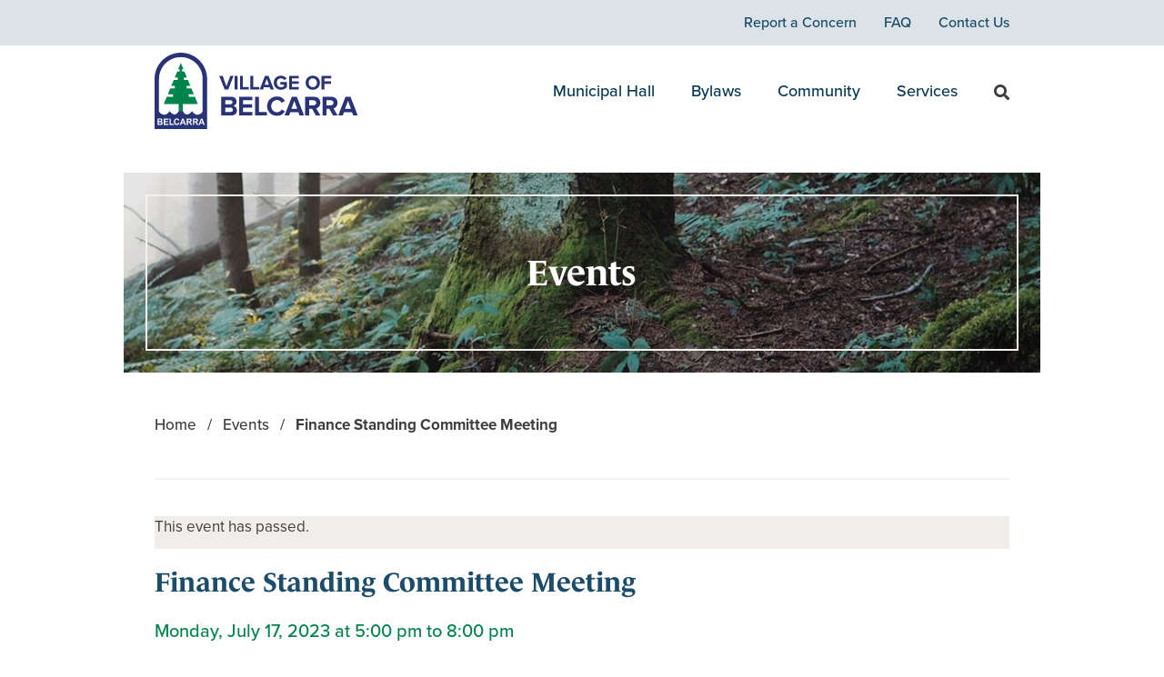

--- FILE ---
content_type: text/html; charset=UTF-8
request_url: https://belcarra.ca/event/finance-standing-committee-meeting/
body_size: 13405
content:
<!DOCTYPE html>
<html lang="en-CA" class="no-js">
<head>
<meta charset="UTF-8">
<script type="text/javascript">
/* <![CDATA[ */
var gform;gform||(document.addEventListener("gform_main_scripts_loaded",function(){gform.scriptsLoaded=!0}),document.addEventListener("gform/theme/scripts_loaded",function(){gform.themeScriptsLoaded=!0}),window.addEventListener("DOMContentLoaded",function(){gform.domLoaded=!0}),gform={domLoaded:!1,scriptsLoaded:!1,themeScriptsLoaded:!1,isFormEditor:()=>"function"==typeof InitializeEditor,callIfLoaded:function(o){return!(!gform.domLoaded||!gform.scriptsLoaded||!gform.themeScriptsLoaded&&!gform.isFormEditor()||(gform.isFormEditor()&&console.warn("The use of gform.initializeOnLoaded() is deprecated in the form editor context and will be removed in Gravity Forms 3.1."),o(),0))},initializeOnLoaded:function(o){gform.callIfLoaded(o)||(document.addEventListener("gform_main_scripts_loaded",()=>{gform.scriptsLoaded=!0,gform.callIfLoaded(o)}),document.addEventListener("gform/theme/scripts_loaded",()=>{gform.themeScriptsLoaded=!0,gform.callIfLoaded(o)}),window.addEventListener("DOMContentLoaded",()=>{gform.domLoaded=!0,gform.callIfLoaded(o)}))},hooks:{action:{},filter:{}},addAction:function(o,r,e,t){gform.addHook("action",o,r,e,t)},addFilter:function(o,r,e,t){gform.addHook("filter",o,r,e,t)},doAction:function(o){gform.doHook("action",o,arguments)},applyFilters:function(o){return gform.doHook("filter",o,arguments)},removeAction:function(o,r){gform.removeHook("action",o,r)},removeFilter:function(o,r,e){gform.removeHook("filter",o,r,e)},addHook:function(o,r,e,t,n){null==gform.hooks[o][r]&&(gform.hooks[o][r]=[]);var d=gform.hooks[o][r];null==n&&(n=r+"_"+d.length),gform.hooks[o][r].push({tag:n,callable:e,priority:t=null==t?10:t})},doHook:function(r,o,e){var t;if(e=Array.prototype.slice.call(e,1),null!=gform.hooks[r][o]&&((o=gform.hooks[r][o]).sort(function(o,r){return o.priority-r.priority}),o.forEach(function(o){"function"!=typeof(t=o.callable)&&(t=window[t]),"action"==r?t.apply(null,e):e[0]=t.apply(null,e)})),"filter"==r)return e[0]},removeHook:function(o,r,t,n){var e;null!=gform.hooks[o][r]&&(e=(e=gform.hooks[o][r]).filter(function(o,r,e){return!!(null!=n&&n!=o.tag||null!=t&&t!=o.priority)}),gform.hooks[o][r]=e)}});
/* ]]> */
</script>

<meta name="viewport" content="width=device-width, initial-scale=1">

<link rel="profile" href="http://gmpg.org/xfn/11">
<link rel="pingback" href="https://belcarra.ca/xmlrpc.php">

<link rel="shortcut icon" href="https://belcarra.ca/village/img/favicon.png">

<link rel="stylesheet" type="text/css" href="https://belcarra.ca/village/css/styles.css?ver=1768716000">
<link rel="stylesheet" type="text/css" href="https://belcarra.ca/village/css/animations.css">
<link rel="stylesheet" href="https://belcarra.ca/village/flexslider/flexslider.css" type="text/css">
<script src="https://belcarra.ca/village/flexslider/jquery.flexslider.js"></script>

<!--Custom fonts-->
<link rel="stylesheet" href="https://use.typekit.net/pae8czo.css">
<link rel="stylesheet" href="https://use.fontawesome.com/releases/v5.8.1/css/all.css" integrity="sha384-50oBUHEmvpQ+1lW4y57PTFmhCaXp0ML5d60M1M7uH2+nqUivzIebhndOJK28anvf" crossorigin="anonymous">



	<!-- Global site tag (gtag.js) - Google Analytics -->
	<script async src="https://www.googletagmanager.com/gtag/js?id=UA-141145209-1"></script>
	<script>
		window.dataLayer = window.dataLayer || [];
		function gtag(){dataLayer.push(arguments);}
		gtag('js', new Date());

		gtag('config', 'UA-141145209-1');
	</script>


<link rel='stylesheet' id='tribe-events-views-v2-bootstrap-datepicker-styles-css' href='https://belcarra.ca/assets/addons/the-events-calendar/vendor/bootstrap-datepicker/css/bootstrap-datepicker.standalone.min.css?ver=' type='text/css' media='all' />
<link rel='stylesheet' id='tec-variables-skeleton-css' href='https://belcarra.ca/assets/addons/the-events-calendar/common/build/css/variables-skeleton.css?ver=' type='text/css' media='all' />
<link rel='stylesheet' id='tribe-common-skeleton-style-css' href='https://belcarra.ca/assets/addons/the-events-calendar/common/build/css/common-skeleton.css?ver=' type='text/css' media='all' />
<link rel='stylesheet' id='tribe-tooltipster-css-css' href='https://belcarra.ca/assets/addons/the-events-calendar/common/vendor/tooltipster/tooltipster.bundle.min.css?ver=' type='text/css' media='all' />
<link rel='stylesheet' id='tribe-events-views-v2-skeleton-css' href='https://belcarra.ca/assets/addons/the-events-calendar/build/css/views-skeleton.css?ver=' type='text/css' media='all' />
<link rel='stylesheet' id='tec-variables-full-css' href='https://belcarra.ca/assets/addons/the-events-calendar/common/build/css/variables-full.css?ver=' type='text/css' media='all' />
<link rel='stylesheet' id='tribe-common-full-style-css' href='https://belcarra.ca/assets/addons/the-events-calendar/common/build/css/common-full.css?ver=' type='text/css' media='all' />
<link rel='stylesheet' id='tribe-events-views-v2-full-css' href='https://belcarra.ca/assets/addons/the-events-calendar/build/css/views-full.css?ver=' type='text/css' media='all' />
<link rel='stylesheet' id='tribe-events-views-v2-print-css' href='https://belcarra.ca/assets/addons/the-events-calendar/build/css/views-print.css?ver=' type='text/css' media='print' />
<meta name='robots' content='index, follow, max-image-preview:large, max-snippet:-1, max-video-preview:-1' />

	<!-- This site is optimized with the Yoast SEO plugin v26.6 - https://yoast.com/wordpress/plugins/seo/ -->
	<title>Finance Standing Committee Meeting - Village of Belcarra</title>
	<link rel="canonical" href="https://belcarra.ca/event/finance-standing-committee-meeting/" />
	<meta property="og:locale" content="en_US" />
	<meta property="og:type" content="article" />
	<meta property="og:title" content="Finance Standing Committee Meeting - Village of Belcarra" />
	<meta property="og:description" content="2.0 2023 07 17 Finance Standing Committee Meeting Agenda Package" />
	<meta property="og:url" content="https://belcarra.ca/event/finance-standing-committee-meeting/" />
	<meta property="og:site_name" content="Village of Belcarra" />
	<meta property="article:modified_time" content="2023-07-13T22:53:52+00:00" />
	<meta name="twitter:card" content="summary_large_image" />
	<meta name="twitter:label1" content="Est. reading time" />
	<meta name="twitter:data1" content="1 minute" />
	<script type="application/ld+json" class="yoast-schema-graph">{"@context":"https://schema.org","@graph":[{"@type":"WebPage","@id":"https://belcarra.ca/event/finance-standing-committee-meeting/","url":"https://belcarra.ca/event/finance-standing-committee-meeting/","name":"Finance Standing Committee Meeting - Village of Belcarra","isPartOf":{"@id":"https://belcarra.ca/#website"},"datePublished":"2023-07-13T22:28:50+00:00","dateModified":"2023-07-13T22:53:52+00:00","breadcrumb":{"@id":"https://belcarra.ca/event/finance-standing-committee-meeting/#breadcrumb"},"inLanguage":"en-CA","potentialAction":[{"@type":"ReadAction","target":["https://belcarra.ca/event/finance-standing-committee-meeting/"]}]},{"@type":"BreadcrumbList","@id":"https://belcarra.ca/event/finance-standing-committee-meeting/#breadcrumb","itemListElement":[{"@type":"ListItem","position":1,"name":"Home","item":"https://belcarra.ca/"},{"@type":"ListItem","position":2,"name":"Events","item":"https://belcarra.ca/events/"},{"@type":"ListItem","position":3,"name":"Finance Standing Committee Meeting"}]},{"@type":"WebSite","@id":"https://belcarra.ca/#website","url":"https://belcarra.ca/","name":"Village of Belcarra","description":"","potentialAction":[{"@type":"SearchAction","target":{"@type":"EntryPoint","urlTemplate":"https://belcarra.ca/?s={search_term_string}"},"query-input":{"@type":"PropertyValueSpecification","valueRequired":true,"valueName":"search_term_string"}}],"inLanguage":"en-CA"},{"@type":"Event","name":"Finance Standing Committee Meeting","description":"2.0 2023 07 17 Finance Standing Committee Meeting Agenda Package","url":"https://belcarra.ca/event/finance-standing-committee-meeting/","eventAttendanceMode":"https://schema.org/OfflineEventAttendanceMode","eventStatus":"https://schema.org/EventScheduled","startDate":"2023-07-17T17:00:00-07:00","endDate":"2023-07-17T20:00:00-07:00","@id":"https://belcarra.ca/event/finance-standing-committee-meeting/#event","mainEntityOfPage":{"@id":"https://belcarra.ca/event/finance-standing-committee-meeting/"}}]}</script>
	<!-- / Yoast SEO plugin. -->


<style id='wp-img-auto-sizes-contain-inline-css' type='text/css'>
img:is([sizes=auto i],[sizes^="auto," i]){contain-intrinsic-size:3000px 1500px}
/*# sourceURL=wp-img-auto-sizes-contain-inline-css */
</style>
<link rel='stylesheet' id='tribe-events-v2-single-skeleton-css' href='https://belcarra.ca/assets/addons/the-events-calendar/build/css/tribe-events-single-skeleton.css?ver=' type='text/css' media='all' />
<link rel='stylesheet' id='tribe-events-v2-single-skeleton-full-css' href='https://belcarra.ca/assets/addons/the-events-calendar/build/css/tribe-events-single-full.css?ver=' type='text/css' media='all' />
<link rel='stylesheet' id='wp-block-library-css' href='https://belcarra.ca/wp-includes/css/dist/block-library/style.min.css?ver=' type='text/css' media='all' />
<style id='wp-block-library-inline-css' type='text/css'>
/*wp_block_styles_on_demand_placeholder:696c76e032bb3*/
/*# sourceURL=wp-block-library-inline-css */
</style>
<style id='classic-theme-styles-inline-css' type='text/css'>
/*! This file is auto-generated */
.wp-block-button__link{color:#fff;background-color:#32373c;border-radius:9999px;box-shadow:none;text-decoration:none;padding:calc(.667em + 2px) calc(1.333em + 2px);font-size:1.125em}.wp-block-file__button{background:#32373c;color:#fff;text-decoration:none}
/*# sourceURL=/wp-includes/css/classic-themes.min.css */
</style>
<link rel='stylesheet' id='wpa-css-css' href='https://belcarra.ca/assets/addons/honeypot/includes/css/wpa.css?ver=' type='text/css' media='all' />
<script type="text/javascript" src="https://ajax.googleapis.com/ajax/libs/jquery/1.11.3/jquery.min.js" id="jquery-js"></script>
<script type="text/javascript" src="https://belcarra.ca/assets/addons/the-events-calendar/common/build/js/tribe-common.js?ver=9c44e11f3503a33e9540" id="tribe-common-js"></script>
<script type="text/javascript" src="https://belcarra.ca/assets/addons/the-events-calendar/build/js/views/breakpoints.js?ver=4208de2df2852e0b91ec" id="tribe-events-views-v2-breakpoints-js"></script>
<meta name="tec-api-version" content="v1"><meta name="tec-api-origin" content="https://belcarra.ca"><link rel="alternate" href="https://belcarra.ca/wp-json/tribe/events/v1/events/4095" /></head>

<body class="wp-singular tribe_events-template-default single single-tribe_events postid-4095 wp-theme-belcarra tribe-events-page-template tribe-no-js events-single tribe-events-style-full tribe-events-style-theme" id="page-top">
<div class="wrapper">
<div id="mobile-nav">
	<div class="mobile-container">
		<div class="main">
			<div class="mobile-main"><ul id="menu-main-menu" class="menu"><li id="menu-item-67" class="menu-item menu-item-type-post_type menu-item-object-page menu-item-has-children menu-item-67"><a href="https://belcarra.ca/municipal-hall/">Municipal Hall</a>
<ul class="sub-menu">
	<li id="menu-item-82" class="menu-item menu-item-type-custom menu-item-object-custom menu-item-has-children menu-item-82"><a>Council</a>
	<ul class="sub-menu">
		<li id="menu-item-76" class="menu-item menu-item-type-post_type menu-item-object-page menu-item-76"><a href="https://belcarra.ca/municipal-hall/mayor-council/">Mayor &#038; Council</a></li>
		<li id="menu-item-70" class="menu-item menu-item-type-post_type menu-item-object-page menu-item-70"><a href="https://belcarra.ca/municipal-hall/council-meetings/">Council Meetings</a></li>
		<li id="menu-item-4632" class="menu-item menu-item-type-post_type menu-item-object-page menu-item-4632"><a href="https://belcarra.ca/municipal-hall/public-hearing-process/">Public Hearing Process</a></li>
		<li id="menu-item-4166" class="menu-item menu-item-type-post_type menu-item-object-page menu-item-4166"><a href="https://belcarra.ca/2024-official-community-plan/">DRAFT – 2024 Official Community Plan</a></li>
		<li id="menu-item-69" class="menu-item menu-item-type-post_type menu-item-object-page menu-item-69"><a href="https://belcarra.ca/municipal-hall/committees/">Committees</a></li>
		<li id="menu-item-2680" class="menu-item menu-item-type-post_type menu-item-object-page menu-item-2680"><a href="https://belcarra.ca/municipal-hall/2022-ocp-review-committee/">2022 Official Community Plan (OCP) Review Committee</a></li>
		<li id="menu-item-642" class="menu-item menu-item-type-post_type menu-item-object-page menu-item-642"><a href="https://belcarra.ca/municipal-hall/groups/">Groups</a></li>
		<li id="menu-item-3159" class="menu-item menu-item-type-post_type menu-item-object-page menu-item-3159"><a href="https://belcarra.ca/elections/">Election Information</a></li>
	</ul>
</li>
	<li id="menu-item-83" class="menu-item menu-item-type-custom menu-item-object-custom menu-item-has-children menu-item-83"><a>Administration</a>
	<ul class="sub-menu">
		<li id="menu-item-80" class="menu-item menu-item-type-post_type menu-item-object-page menu-item-80"><a href="https://belcarra.ca/municipal-hall/staff/">Staff</a></li>
		<li id="menu-item-2180" class="menu-item menu-item-type-post_type menu-item-object-page menu-item-2180"><a href="https://belcarra.ca/job-opportunities/">Job Opportunities</a></li>
		<li id="menu-item-71" class="menu-item menu-item-type-post_type menu-item-object-page menu-item-71"><a href="https://belcarra.ca/municipal-hall/documents-forms/">Documents &#038; Forms</a></li>
		<li id="menu-item-74" class="menu-item menu-item-type-post_type menu-item-object-page menu-item-74"><a href="https://belcarra.ca/municipal-hall/finance/">Finance</a></li>
		<li id="menu-item-81" class="menu-item menu-item-type-post_type menu-item-object-page menu-item-81"><a href="https://belcarra.ca/municipal-hall/tax-information/">Property Tax Information</a></li>
		<li id="menu-item-79" class="menu-item menu-item-type-post_type menu-item-object-page menu-item-79"><a href="https://belcarra.ca/municipal-hall/snow-ice-control/">Snow &#038; Ice Control</a></li>
		<li id="menu-item-75" class="menu-item menu-item-type-post_type menu-item-object-page menu-item-75"><a href="https://belcarra.ca/municipal-hall/freedom-of-information/">Freedom of Information</a></li>
		<li id="menu-item-68" class="menu-item menu-item-type-post_type menu-item-object-page menu-item-68"><a href="https://belcarra.ca/municipal-hall/board-of-variance/">Board of Variance</a></li>
		<li id="menu-item-4491" class="menu-item menu-item-type-post_type menu-item-object-page menu-item-4491"><a href="https://belcarra.ca/policies-draft/">Policies</a></li>
		<li id="menu-item-73" class="menu-item menu-item-type-post_type menu-item-object-page menu-item-73"><a href="https://belcarra.ca/municipal-hall/filming-in-belcarra/">Filming in Belcarra</a></li>
	</ul>
</li>
	<li id="menu-item-84" class="menu-item menu-item-type-custom menu-item-object-custom menu-item-has-children menu-item-84"><a>Reports &#038; Information</a>
	<ul class="sub-menu">
		<li id="menu-item-78" class="menu-item menu-item-type-post_type menu-item-object-page menu-item-78"><a href="https://belcarra.ca/municipal-hall/municipal-reports/">Municipal Reports</a></li>
		<li id="menu-item-1746" class="menu-item menu-item-type-post_type menu-item-object-page menu-item-1746"><a href="https://belcarra.ca/legal/">Legal</a></li>
		<li id="menu-item-77" class="menu-item menu-item-type-post_type menu-item-object-page menu-item-77"><a href="https://belcarra.ca/municipal-hall/mayors-reports/">Town Hall Meetings</a></li>
		<li id="menu-item-72" class="menu-item menu-item-type-post_type menu-item-object-page menu-item-72"><a href="https://belcarra.ca/municipal-hall/environmental-affairs/">Environmental Affairs</a></li>
		<li id="menu-item-1282" class="menu-item menu-item-type-post_type menu-item-object-page menu-item-1282"><a href="https://belcarra.ca/translink-reports/">TransLink Reports</a></li>
		<li id="menu-item-4729" class="menu-item menu-item-type-post_type menu-item-object-page menu-item-4729"><a href="https://belcarra.ca/municipal-hall/svfd-service-correspondence/">SVFD Service Correspondence</a></li>
		<li id="menu-item-3240" class="menu-item menu-item-type-post_type menu-item-object-page menu-item-3240"><a href="https://belcarra.ca/gis/">Belcarra GIS</a></li>
	</ul>
</li>
</ul>
</li>
<li id="menu-item-103" class="menu-item menu-item-type-post_type menu-item-object-page menu-item-103"><a href="https://belcarra.ca/bylaws/">Bylaws</a></li>
<li id="menu-item-85" class="menu-item menu-item-type-post_type menu-item-object-page menu-item-has-children menu-item-85"><a href="https://belcarra.ca/community/">Community</a>
<ul class="sub-menu">
	<li id="menu-item-100" class="menu-item menu-item-type-custom menu-item-object-custom menu-item-has-children menu-item-100"><a>Belcarra Community</a>
	<ul class="sub-menu">
		<li id="menu-item-235" class="menu-item menu-item-type-post_type menu-item-object-page current_page_parent menu-item-235"><a href="https://belcarra.ca/public-notices/">Public Notices</a></li>
		<li id="menu-item-233" class="menu-item menu-item-type-custom menu-item-object-custom current-menu-item current_page_item menu-item-233"><a href="https://belcarra.ca/events/">Events</a></li>
		<li id="menu-item-697" class="menu-item menu-item-type-post_type menu-item-object-page menu-item-697"><a href="https://belcarra.ca/community/hall-booking/">Resident Hall Booking Calendar</a></li>
		<li id="menu-item-88" class="menu-item menu-item-type-post_type menu-item-object-page menu-item-88"><a href="https://belcarra.ca/community/community-profile/">Community Bulletin Board</a></li>
		<li id="menu-item-2191" class="menu-item menu-item-type-post_type menu-item-object-page menu-item-2191"><a href="https://belcarra.ca/community/crab/">C.R.A.B.</a></li>
		<li id="menu-item-2190" class="menu-item menu-item-type-post_type menu-item-object-page menu-item-2190"><a href="https://belcarra.ca/community/belcarra-barnacle/">Belcarra Barnacle</a></li>
		<li id="menu-item-2230" class="menu-item menu-item-type-post_type menu-item-object-page menu-item-2230"><a href="https://belcarra.ca/belcarra-mayo-county-ireland/">Belcarra, Mayo County, Ireland</a></li>
		<li id="menu-item-2193" class="menu-item menu-item-type-post_type menu-item-object-page menu-item-2193"><a href="https://belcarra.ca/group-wharfage-societies/">Group Wharfage Societies</a></li>
		<li id="menu-item-2192" class="menu-item menu-item-type-post_type menu-item-object-page menu-item-2192"><a href="https://belcarra.ca/community/useful-links/">Useful Links</a></li>
	</ul>
</li>
	<li id="menu-item-2194" class="menu-item menu-item-type-custom menu-item-object-custom menu-item-has-children menu-item-2194"><a href="#">Visiting Vancouver</a>
	<ul class="sub-menu">
		<li id="menu-item-2196" class="menu-item menu-item-type-post_type menu-item-object-page menu-item-2196"><a href="https://belcarra.ca/community/parks/">Metro Vancouver Parks</a></li>
		<li id="menu-item-2195" class="menu-item menu-item-type-post_type menu-item-object-page menu-item-2195"><a href="https://belcarra.ca/?page_id=48">Maps</a></li>
		<li id="menu-item-2197" class="menu-item menu-item-type-post_type menu-item-object-page menu-item-2197"><a href="https://belcarra.ca/community/transit/">TransLink</a></li>
	</ul>
</li>
	<li id="menu-item-2198" class="menu-item menu-item-type-custom menu-item-object-custom menu-item-has-children menu-item-2198"><a href="#">Public Safety</a>
	<ul class="sub-menu">
		<li id="menu-item-2201" class="menu-item menu-item-type-post_type menu-item-object-page menu-item-2201"><a href="https://belcarra.ca/community/sasamat-volunteer-fire-department/">Sasamat Volunteer Fire Department</a></li>
		<li id="menu-item-2236" class="menu-item menu-item-type-post_type menu-item-object-page menu-item-2236"><a href="https://belcarra.ca/firesmart-blackwell-presentation/">FireSmart – Blackwell Presentation</a></li>
		<li id="menu-item-2200" class="menu-item menu-item-type-post_type menu-item-object-page menu-item-2200"><a href="https://belcarra.ca/community/rcmp-police/">RCMP Police</a></li>
		<li id="menu-item-2199" class="menu-item menu-item-type-post_type menu-item-object-page menu-item-2199"><a href="https://belcarra.ca/community/blockwatch/">Block Watch</a></li>
		<li id="menu-item-2203" class="menu-item menu-item-type-post_type menu-item-object-page menu-item-2203"><a href="https://belcarra.ca/community/wildlife/">Wildlife</a></li>
		<li id="menu-item-2202" class="menu-item menu-item-type-post_type menu-item-object-page menu-item-2202"><a href="https://belcarra.ca/transport-canada/">Transport Canada</a></li>
		<li id="menu-item-2205" class="menu-item menu-item-type-post_type menu-item-object-page menu-item-2205"><a href="https://belcarra.ca/fraser-health/">Fraser Health</a></li>
		<li id="menu-item-2204" class="menu-item menu-item-type-post_type menu-item-object-page menu-item-2204"><a href="https://belcarra.ca/department-of-fisheries-oceans-canada-dfo/">Department of Fisheries &#038; Oceans Canada (DFO)</a></li>
	</ul>
</li>
</ul>
</li>
<li id="menu-item-2185" class="menu-item menu-item-type-post_type menu-item-object-page menu-item-has-children menu-item-2185"><a href="https://belcarra.ca/services/">Services</a>
<ul class="sub-menu">
	<li id="menu-item-4268" class="menu-item menu-item-type-post_type menu-item-object-page menu-item-4268"><a href="https://belcarra.ca/services/alertable-public-alerting-system/">Alertable</a></li>
	<li id="menu-item-2186" class="menu-item menu-item-type-post_type menu-item-object-page menu-item-2186"><a href="https://belcarra.ca/services/waste-recycle/">Waste &#038; Recycle Depot (WARD)</a></li>
	<li id="menu-item-2187" class="menu-item menu-item-type-post_type menu-item-object-page menu-item-2187"><a href="https://belcarra.ca/services/septic-disposal/">Septic Disposal</a></li>
	<li id="menu-item-2189" class="menu-item menu-item-type-post_type menu-item-object-page menu-item-2189"><a href="https://belcarra.ca/services/water-system/">Water System</a></li>
	<li id="menu-item-2188" class="menu-item menu-item-type-post_type menu-item-object-page menu-item-2188"><a href="https://belcarra.ca/services/building-department/">Building Department</a></li>
</ul>
</li>
</ul></div>			<div class="mobile-secondary"><ul id="menu-top-navigation" class="menu"><li id="menu-item-135" class="menu-item menu-item-type-post_type menu-item-object-page menu-item-135"><a href="https://belcarra.ca/report-a-concern/">Report a Concern</a></li>
<li id="menu-item-134" class="menu-item menu-item-type-post_type menu-item-object-page menu-item-134"><a href="https://belcarra.ca/faq/">FAQ</a></li>
<li id="menu-item-133" class="menu-item menu-item-type-post_type menu-item-object-page menu-item-133"><a href="https://belcarra.ca/contact-us/">Contact Us</a></li>
</ul></div>			<div class="search-container mobile">
				<form class="form-inline" role="search" method="get" id="searchform" action="https://belcarra.ca/">
	<div class="form-group">
		<input class="form-control" type="text" value="" name="s" id="s" placeholder="I am looking for..." />
	</div>
	<button type="submit" class="btn btn-default">
		<i class="fa fa-search" aria-hidden="true"></i>
	</button>
</form>			</div>
		</div>
	</div>
</div>
<div class="search-container desktop">
	<span class="search-close"><img src="https://belcarra.ca/village/img/search-close.svg" alt="Close icon"></span>
	<form class="form-inline" role="search" method="get" id="searchform" action="https://belcarra.ca/">
	<div class="form-group">
		<input class="form-control" type="text" value="" name="s" id="s" placeholder="I am looking for..." />
	</div>
	<button type="submit" class="btn btn-default">
		<i class="fa fa-search" aria-hidden="true"></i>
	</button>
</form></div>

<aside class="top">
	<div class="container">
		<div class="row">
			<div class="col-md-7">

									<div class="notice">
										</div>
								
			</div>
			<div class="col-md-5">
				<div class="top-menu"><ul id="menu-top-navigation-1" class="menu"><li class="menu-item menu-item-type-post_type menu-item-object-page menu-item-135"><a href="https://belcarra.ca/report-a-concern/">Report a Concern</a></li>
<li class="menu-item menu-item-type-post_type menu-item-object-page menu-item-134"><a href="https://belcarra.ca/faq/">FAQ</a></li>
<li class="menu-item menu-item-type-post_type menu-item-object-page menu-item-133"><a href="https://belcarra.ca/contact-us/">Contact Us</a></li>
</ul></div>			</div>
		</div>
	</div>
</aside>
<header class="top">
	<div class="container">
		<div class="row">
			<div class="col-md-2 col-xs-9">
				<a class="logo" href="https://belcarra.ca"><img src="https://belcarra.ca/village/img/logo-belcarra.svg" alt="Village of Belcarra Logo"></a>
			</div>
			<div class="col-md-10 col-xs-3">
				<span id="search"><i class="fas fa-search"></i></span>
				<div class="main-menu-desk"><ul id="menu-main-menu-1" class="menu"><li class="menu-item menu-item-type-post_type menu-item-object-page menu-item-has-children menu-item-67"><a href="https://belcarra.ca/municipal-hall/">Municipal Hall</a>
<ul class="sub-menu">
	<li class="menu-item menu-item-type-custom menu-item-object-custom menu-item-has-children menu-item-82"><a>Council</a>
	<ul class="sub-menu">
		<li class="menu-item menu-item-type-post_type menu-item-object-page menu-item-76"><a href="https://belcarra.ca/municipal-hall/mayor-council/">Mayor &#038; Council</a></li>
		<li class="menu-item menu-item-type-post_type menu-item-object-page menu-item-70"><a href="https://belcarra.ca/municipal-hall/council-meetings/">Council Meetings</a></li>
		<li class="menu-item menu-item-type-post_type menu-item-object-page menu-item-4632"><a href="https://belcarra.ca/municipal-hall/public-hearing-process/">Public Hearing Process</a></li>
		<li class="menu-item menu-item-type-post_type menu-item-object-page menu-item-4166"><a href="https://belcarra.ca/2024-official-community-plan/">DRAFT – 2024 Official Community Plan</a></li>
		<li class="menu-item menu-item-type-post_type menu-item-object-page menu-item-69"><a href="https://belcarra.ca/municipal-hall/committees/">Committees</a></li>
		<li class="menu-item menu-item-type-post_type menu-item-object-page menu-item-2680"><a href="https://belcarra.ca/municipal-hall/2022-ocp-review-committee/">2022 Official Community Plan (OCP) Review Committee</a></li>
		<li class="menu-item menu-item-type-post_type menu-item-object-page menu-item-642"><a href="https://belcarra.ca/municipal-hall/groups/">Groups</a></li>
		<li class="menu-item menu-item-type-post_type menu-item-object-page menu-item-3159"><a href="https://belcarra.ca/elections/">Election Information</a></li>
	</ul>
</li>
	<li class="menu-item menu-item-type-custom menu-item-object-custom menu-item-has-children menu-item-83"><a>Administration</a>
	<ul class="sub-menu">
		<li class="menu-item menu-item-type-post_type menu-item-object-page menu-item-80"><a href="https://belcarra.ca/municipal-hall/staff/">Staff</a></li>
		<li class="menu-item menu-item-type-post_type menu-item-object-page menu-item-2180"><a href="https://belcarra.ca/job-opportunities/">Job Opportunities</a></li>
		<li class="menu-item menu-item-type-post_type menu-item-object-page menu-item-71"><a href="https://belcarra.ca/municipal-hall/documents-forms/">Documents &#038; Forms</a></li>
		<li class="menu-item menu-item-type-post_type menu-item-object-page menu-item-74"><a href="https://belcarra.ca/municipal-hall/finance/">Finance</a></li>
		<li class="menu-item menu-item-type-post_type menu-item-object-page menu-item-81"><a href="https://belcarra.ca/municipal-hall/tax-information/">Property Tax Information</a></li>
		<li class="menu-item menu-item-type-post_type menu-item-object-page menu-item-79"><a href="https://belcarra.ca/municipal-hall/snow-ice-control/">Snow &#038; Ice Control</a></li>
		<li class="menu-item menu-item-type-post_type menu-item-object-page menu-item-75"><a href="https://belcarra.ca/municipal-hall/freedom-of-information/">Freedom of Information</a></li>
		<li class="menu-item menu-item-type-post_type menu-item-object-page menu-item-68"><a href="https://belcarra.ca/municipal-hall/board-of-variance/">Board of Variance</a></li>
		<li class="menu-item menu-item-type-post_type menu-item-object-page menu-item-4491"><a href="https://belcarra.ca/policies-draft/">Policies</a></li>
		<li class="menu-item menu-item-type-post_type menu-item-object-page menu-item-73"><a href="https://belcarra.ca/municipal-hall/filming-in-belcarra/">Filming in Belcarra</a></li>
	</ul>
</li>
	<li class="menu-item menu-item-type-custom menu-item-object-custom menu-item-has-children menu-item-84"><a>Reports &#038; Information</a>
	<ul class="sub-menu">
		<li class="menu-item menu-item-type-post_type menu-item-object-page menu-item-78"><a href="https://belcarra.ca/municipal-hall/municipal-reports/">Municipal Reports</a></li>
		<li class="menu-item menu-item-type-post_type menu-item-object-page menu-item-1746"><a href="https://belcarra.ca/legal/">Legal</a></li>
		<li class="menu-item menu-item-type-post_type menu-item-object-page menu-item-77"><a href="https://belcarra.ca/municipal-hall/mayors-reports/">Town Hall Meetings</a></li>
		<li class="menu-item menu-item-type-post_type menu-item-object-page menu-item-72"><a href="https://belcarra.ca/municipal-hall/environmental-affairs/">Environmental Affairs</a></li>
		<li class="menu-item menu-item-type-post_type menu-item-object-page menu-item-1282"><a href="https://belcarra.ca/translink-reports/">TransLink Reports</a></li>
		<li class="menu-item menu-item-type-post_type menu-item-object-page menu-item-4729"><a href="https://belcarra.ca/municipal-hall/svfd-service-correspondence/">SVFD Service Correspondence</a></li>
		<li class="menu-item menu-item-type-post_type menu-item-object-page menu-item-3240"><a href="https://belcarra.ca/gis/">Belcarra GIS</a></li>
	</ul>
</li>
</ul>
</li>
<li class="menu-item menu-item-type-post_type menu-item-object-page menu-item-103"><a href="https://belcarra.ca/bylaws/">Bylaws</a></li>
<li class="menu-item menu-item-type-post_type menu-item-object-page menu-item-has-children menu-item-85"><a href="https://belcarra.ca/community/">Community</a>
<ul class="sub-menu">
	<li class="menu-item menu-item-type-custom menu-item-object-custom menu-item-has-children menu-item-100"><a>Belcarra Community</a>
	<ul class="sub-menu">
		<li class="menu-item menu-item-type-post_type menu-item-object-page current_page_parent menu-item-235"><a href="https://belcarra.ca/public-notices/">Public Notices</a></li>
		<li class="menu-item menu-item-type-custom menu-item-object-custom current-menu-item current_page_item menu-item-233"><a href="https://belcarra.ca/events/">Events</a></li>
		<li class="menu-item menu-item-type-post_type menu-item-object-page menu-item-697"><a href="https://belcarra.ca/community/hall-booking/">Resident Hall Booking Calendar</a></li>
		<li class="menu-item menu-item-type-post_type menu-item-object-page menu-item-88"><a href="https://belcarra.ca/community/community-profile/">Community Bulletin Board</a></li>
		<li class="menu-item menu-item-type-post_type menu-item-object-page menu-item-2191"><a href="https://belcarra.ca/community/crab/">C.R.A.B.</a></li>
		<li class="menu-item menu-item-type-post_type menu-item-object-page menu-item-2190"><a href="https://belcarra.ca/community/belcarra-barnacle/">Belcarra Barnacle</a></li>
		<li class="menu-item menu-item-type-post_type menu-item-object-page menu-item-2230"><a href="https://belcarra.ca/belcarra-mayo-county-ireland/">Belcarra, Mayo County, Ireland</a></li>
		<li class="menu-item menu-item-type-post_type menu-item-object-page menu-item-2193"><a href="https://belcarra.ca/group-wharfage-societies/">Group Wharfage Societies</a></li>
		<li class="menu-item menu-item-type-post_type menu-item-object-page menu-item-2192"><a href="https://belcarra.ca/community/useful-links/">Useful Links</a></li>
	</ul>
</li>
	<li class="menu-item menu-item-type-custom menu-item-object-custom menu-item-has-children menu-item-2194"><a href="#">Visiting Vancouver</a>
	<ul class="sub-menu">
		<li class="menu-item menu-item-type-post_type menu-item-object-page menu-item-2196"><a href="https://belcarra.ca/community/parks/">Metro Vancouver Parks</a></li>
		<li class="menu-item menu-item-type-post_type menu-item-object-page menu-item-2195"><a href="https://belcarra.ca/?page_id=48">Maps</a></li>
		<li class="menu-item menu-item-type-post_type menu-item-object-page menu-item-2197"><a href="https://belcarra.ca/community/transit/">TransLink</a></li>
	</ul>
</li>
	<li class="menu-item menu-item-type-custom menu-item-object-custom menu-item-has-children menu-item-2198"><a href="#">Public Safety</a>
	<ul class="sub-menu">
		<li class="menu-item menu-item-type-post_type menu-item-object-page menu-item-2201"><a href="https://belcarra.ca/community/sasamat-volunteer-fire-department/">Sasamat Volunteer Fire Department</a></li>
		<li class="menu-item menu-item-type-post_type menu-item-object-page menu-item-2236"><a href="https://belcarra.ca/firesmart-blackwell-presentation/">FireSmart – Blackwell Presentation</a></li>
		<li class="menu-item menu-item-type-post_type menu-item-object-page menu-item-2200"><a href="https://belcarra.ca/community/rcmp-police/">RCMP Police</a></li>
		<li class="menu-item menu-item-type-post_type menu-item-object-page menu-item-2199"><a href="https://belcarra.ca/community/blockwatch/">Block Watch</a></li>
		<li class="menu-item menu-item-type-post_type menu-item-object-page menu-item-2203"><a href="https://belcarra.ca/community/wildlife/">Wildlife</a></li>
		<li class="menu-item menu-item-type-post_type menu-item-object-page menu-item-2202"><a href="https://belcarra.ca/transport-canada/">Transport Canada</a></li>
		<li class="menu-item menu-item-type-post_type menu-item-object-page menu-item-2205"><a href="https://belcarra.ca/fraser-health/">Fraser Health</a></li>
		<li class="menu-item menu-item-type-post_type menu-item-object-page menu-item-2204"><a href="https://belcarra.ca/department-of-fisheries-oceans-canada-dfo/">Department of Fisheries &#038; Oceans Canada (DFO)</a></li>
	</ul>
</li>
</ul>
</li>
<li class="menu-item menu-item-type-post_type menu-item-object-page menu-item-has-children menu-item-2185"><a href="https://belcarra.ca/services/">Services</a>
<ul class="sub-menu">
	<li class="menu-item menu-item-type-post_type menu-item-object-page menu-item-4268"><a href="https://belcarra.ca/services/alertable-public-alerting-system/">Alertable</a></li>
	<li class="menu-item menu-item-type-post_type menu-item-object-page menu-item-2186"><a href="https://belcarra.ca/services/waste-recycle/">Waste &#038; Recycle Depot (WARD)</a></li>
	<li class="menu-item menu-item-type-post_type menu-item-object-page menu-item-2187"><a href="https://belcarra.ca/services/septic-disposal/">Septic Disposal</a></li>
	<li class="menu-item menu-item-type-post_type menu-item-object-page menu-item-2189"><a href="https://belcarra.ca/services/water-system/">Water System</a></li>
	<li class="menu-item menu-item-type-post_type menu-item-object-page menu-item-2188"><a href="https://belcarra.ca/services/building-department/">Building Department</a></li>
</ul>
</li>
</ul></div>				<div id="mobile-icon">
					<span></span>
					<span></span>
					<span></span>
					<span></span>
				</div>
			</div>
		</div>
	</div>
</header><section id="tribe-events-pg-template" class="tribe-events-pg-template"><div class="tribe-events-before-html"></div><span class="tribe-events-ajax-loading"><img class="tribe-events-spinner-medium" src="https://belcarra.ca/assets/addons/the-events-calendar/src/resources/images/tribe-loading.gif" alt="Loading Events" /></span>

	<section class="hero-page">
				<h1>Events</h1>
				<div class="bg-paral" style="background-image:url(https://belcarra.ca/assets/media/2019/05/hero-tree3.jpg);"></div>
	</section>


<section class="events-page event-single">
	<div class="container">
		<div class="row">
			<div class="col-lg-10 col-lg-offset-1 col-md-12">

				<div class="bread-container">
	<ol class="breadcrumb">
		<li>
			<a href="https://belcarra.ca">Home</a>
		</li>

					<li>
				<a href="https://belcarra.ca/events">Events</a>
			</li>
							<li>Finance Standing Committee Meeting</li>
						</ol>
</div>
				<div id="tribe-events-content" class="tribe-events-single">

					<!-- Notices -->
					<div class="tribe-events-notices"><ul><li>This event has passed.</li></ul></div>
					<h2 class="event-title">Finance Standing Committee Meeting</h2>

					<div class="tribe-events-schedule tribe-clearfix">
						<h3 class="schedule"><span class="tribe-event-date-start">Monday, July 17, 2023 at 5:00 pm</span> to <span class="tribe-event-time">8:00 pm</span></h3>											</div>

											<div id="post-4095" class="post-4095 tribe_events type-tribe_events status-publish hentry">
							<!-- Event featured image, but exclude link -->

							<!-- Event content -->
														<div class="tribe-events-single-event-description content ">
								<p><a href="https://belcarra.ca/assets/media/2023/07/2.0-2023-07-17-Finance-Standing-Committee-Meeting-Agenda-Package.pdf">2.0 2023 07 17 Finance Standing Committee Meeting Agenda Package</a></p>
							</div>
														<!-- .tribe-events-single-event-description -->
							<div class="tribe-events tribe-common">
	<div class="tribe-events-c-subscribe-dropdown__container">
		<div class="tribe-events-c-subscribe-dropdown">
			<div class="tribe-common-c-btn-border tribe-events-c-subscribe-dropdown__button">
				<svg
	 class="tribe-common-c-svgicon tribe-common-c-svgicon--cal-export tribe-events-c-subscribe-dropdown__export-icon" 	aria-hidden="true"
	viewBox="0 0 23 17"
	xmlns="http://www.w3.org/2000/svg"
>
	<path fill-rule="evenodd" clip-rule="evenodd" d="M.128.896V16.13c0 .211.145.383.323.383h15.354c.179 0 .323-.172.323-.383V.896c0-.212-.144-.383-.323-.383H.451C.273.513.128.684.128.896Zm16 6.742h-.901V4.679H1.009v10.729h14.218v-3.336h.901V7.638ZM1.01 1.614h14.218v2.058H1.009V1.614Z" />
	<path d="M20.5 9.846H8.312M18.524 6.953l2.89 2.909-2.855 2.855" stroke-width="1.2" stroke-linecap="round" stroke-linejoin="round"/>
</svg>
				<button
					class="tribe-events-c-subscribe-dropdown__button-text"
					aria-expanded="false"
					aria-controls="tribe-events-subscribe-dropdown-content"
					aria-label="View links to add events to your calendar"
				>
					Add to calendar				</button>
				<svg
	 class="tribe-common-c-svgicon tribe-common-c-svgicon--caret-down tribe-events-c-subscribe-dropdown__button-icon" 	aria-hidden="true"
	viewBox="0 0 10 7"
	xmlns="http://www.w3.org/2000/svg"
>
	<path fill-rule="evenodd" clip-rule="evenodd" d="M1.008.609L5 4.6 8.992.61l.958.958L5 6.517.05 1.566l.958-.958z" class="tribe-common-c-svgicon__svg-fill"/>
</svg>
			</div>
			<div id="tribe-events-subscribe-dropdown-content" class="tribe-events-c-subscribe-dropdown__content">
				<ul class="tribe-events-c-subscribe-dropdown__list">
											
<li class="tribe-events-c-subscribe-dropdown__list-item tribe-events-c-subscribe-dropdown__list-item--gcal">
	<a
		href="https://www.google.com/calendar/event?action=TEMPLATE&#038;dates=20230717T170000/20230717T200000&#038;text=Finance%20Standing%20Committee%20Meeting&#038;details=%3Ca+href%3D%22https%3A%2F%2Fbelcarra.ca%2Fassets%2Fmedia%2F2023%2F07%2F2.0-2023-07-17-Finance-Standing-Committee-Meeting-Agenda-Package.pdf%22%3E2.0+2023+07+17+Finance+Standing+Committee+Meeting+Agenda+Package%3C%2Fa%3E&#038;trp=false&#038;ctz=America/Vancouver&#038;sprop=website:https://belcarra.ca"
		class="tribe-events-c-subscribe-dropdown__list-item-link"
		target="_blank"
		rel="noopener noreferrer nofollow noindex"
	>
		Google Calendar	</a>
</li>
											
<li class="tribe-events-c-subscribe-dropdown__list-item tribe-events-c-subscribe-dropdown__list-item--ical">
	<a
		href="webcal://belcarra.ca/event/finance-standing-committee-meeting/?ical=1"
		class="tribe-events-c-subscribe-dropdown__list-item-link"
		target="_blank"
		rel="noopener noreferrer nofollow noindex"
	>
		iCalendar	</a>
</li>
											
<li class="tribe-events-c-subscribe-dropdown__list-item tribe-events-c-subscribe-dropdown__list-item--outlook-365">
	<a
		href="https://outlook.office.com/owa/?path=/calendar/action/compose&#038;rrv=addevent&#038;startdt=2023-07-17T17%3A00%3A00-07%3A00&#038;enddt=2023-07-17T20%3A00%3A00-07%3A00&#038;location&#038;subject=Finance%20Standing%20Committee%20Meeting&#038;body=2.0%202023%2007%2017%20Finance%20Standing%20Committee%20Meeting%20Agenda%20Package"
		class="tribe-events-c-subscribe-dropdown__list-item-link"
		target="_blank"
		rel="noopener noreferrer nofollow noindex"
	>
		Outlook 365	</a>
</li>
											
<li class="tribe-events-c-subscribe-dropdown__list-item tribe-events-c-subscribe-dropdown__list-item--outlook-live">
	<a
		href="https://outlook.live.com/owa/?path=/calendar/action/compose&#038;rrv=addevent&#038;startdt=2023-07-17T17%3A00%3A00-07%3A00&#038;enddt=2023-07-17T20%3A00%3A00-07%3A00&#038;location&#038;subject=Finance%20Standing%20Committee%20Meeting&#038;body=2.0%202023%2007%2017%20Finance%20Standing%20Committee%20Meeting%20Agenda%20Package"
		class="tribe-events-c-subscribe-dropdown__list-item-link"
		target="_blank"
		rel="noopener noreferrer nofollow noindex"
	>
		Outlook Live	</a>
</li>
									</ul>
			</div>
		</div>
	</div>
</div>

							<!-- Event meta -->
														
	<div class="tribe-events-single-section tribe-events-event-meta primary tribe-clearfix">


<div class="tribe-events-meta-group tribe-events-meta-group-details">
	<h2 class="tribe-events-single-section-title"> Details </h2>
	<dl>

		
			<dt class="tribe-events-start-date-label"> Date: </dt>
			<dd>
				<abbr class="tribe-events-abbr tribe-events-start-date published dtstart" title="2023-07-17"> Monday, July 17, 2023 </abbr>
			</dd>

			<dt class="tribe-events-start-time-label"> Time: </dt>
			<dd>
				<div class="tribe-events-abbr tribe-events-start-time published dtstart" title="2023-07-17">
					5:00 pm to 8:00 pm				</div>
			</dd>

		
		
		
			</dl>
</div>

	</div>


													</div> <!-- #post-x -->
											
				</div><!-- #tribe-events-content -->

			</div>
		</div>
	</div>
</section><div class="tribe-events-after-html"></div>
<!--
This calendar is powered by The Events Calendar.
http://evnt.is/18wn
-->
</section><footer>
	<div id="back-top" style="display: block;">
		<a href="#page-top">
			<i class="fa fa-angle-up arrow-up" title="Back to top"></i>
		</a>
	</div>
	<div class="container">
		<div class="row">
			<div class="col-md-2">
				<a class="logo" href="https://belcarra.ca"><img src="https://belcarra.ca/village/img/logo-white.svg" alt="Village of Belcarra Logo"></a>
			</div>
			<div class="col-md-3">
				<h3>Contact</h3>
				<ul class="nostyle address">
					<li>Village of Belcarra</li>
					<li>4084 Bedwell Bay Road</li>
					<li>Belcarra, BC CANADA</li>
					<li>V3H 4P8 <a class="map" href="https://belcarra.ca/contact-us/">See the Map</a></li>
				</ul>
				<p class="contact">Office Hours: Mon to Fri, 8am to 4pm, (excluding statutory holidays).</p>
			</div>
			<div class="col-md-3">
				<h3>Links</h3>
				<div class="top-menu"><ul id="menu-footer" class="menu"><li id="menu-item-138" class="menu-item menu-item-type-post_type menu-item-object-page menu-item-138"><a href="https://belcarra.ca/report-a-concern/">Report a Concern</a></li>
<li id="menu-item-137" class="menu-item menu-item-type-post_type menu-item-object-page menu-item-137"><a href="https://belcarra.ca/faq/">FAQ</a></li>
<li id="menu-item-136" class="menu-item menu-item-type-post_type menu-item-object-page menu-item-136"><a href="https://belcarra.ca/contact-us/">Contact Us</a></li>
<li id="menu-item-456" class="menu-item menu-item-type-post_type menu-item-object-page current_page_parent menu-item-456"><a href="https://belcarra.ca/public-notices/">Archives</a></li>
</ul></div>				
				
                <div class="contact"><p>After Hours: roads (including parking), WARD, water emergencies<br />
@ <span class="highlight">604-917-0113 </span></p>
<p>(calls only, no text messages)</p>
<p>&nbsp;</p>
<p>For persons whose cars are locked behind the park gate after hours, call Metro Vancouver&#8217;s after-hours number</p>
<p>@ <span class="highlight">604-432-9483</span></p>
</div>
				
				
				
				
				
				
			</div>
			<div class="col-md-4">
				
                <div class='gf_browser_chrome gform_wrapper gform_legacy_markup_wrapper gform-theme--no-framework' data-form-theme='legacy' data-form-index='0' id='gform_wrapper_1' ><div id='gf_1' class='gform_anchor' tabindex='-1'></div><form method='post' enctype='multipart/form-data' target='gform_ajax_frame_1' id='gform_1'  action='/event/finance-standing-committee-meeting/#gf_1' data-formid='1' novalidate>
                        <div class='gform-body gform_body'><ul id='gform_fields_1' class='gform_fields top_label form_sublabel_above description_above validation_below'><li id="field_1_4" class="gfield gfield--type-honeypot gform_validation_container field_sublabel_above gfield--has-description field_description_above field_validation_below gfield_visibility_visible"  ><label class='gfield_label gform-field-label' for='input_1_4'>LinkedIn</label><div class='gfield_description' id='gfield_description_1_4'>This field is for validation purposes and should be left unchanged.</div><div class='ginput_container'><input name='input_4' id='input_1_4' type='text' value='' autocomplete='new-password'/></div></li><li id="field_1_3" class="gfield gfield--type-html gfield_html gfield_html_formatted gfield_no_follows_desc field_sublabel_above gfield--no-description field_description_above field_validation_below gfield_visibility_visible"  ><h4>Subscribe to our email list</h4></li><li id="field_1_2" class="gfield gfield--type-email hide-label gfield_contains_required field_sublabel_above gfield--no-description field_description_above field_validation_below gfield_visibility_visible"  ><label class='gfield_label gform-field-label' for='input_1_2'>Email<span class="gfield_required"><span class="gfield_required gfield_required_asterisk">*</span></span></label><div class='ginput_container ginput_container_email'>
                            <input name='input_2' id='input_1_2' type='email' value='' class='medium'   placeholder='Your E-mail Address' aria-required="true" aria-invalid="false"  />
                        </div></li></ul></div>
        <div class='gform-footer gform_footer top_label'> <input type='submit' id='gform_submit_button_1' class='gform_button button' onclick='gform.submission.handleButtonClick(this);' data-submission-type='submit' value=''  /> <input type='hidden' name='gform_ajax' value='form_id=1&amp;title=&amp;description=&amp;tabindex=0&amp;theme=legacy&amp;hash=c124d7e854ccbaecd4211c0f6453ac24' />
            <input type='hidden' class='gform_hidden' name='gform_submission_method' data-js='gform_submission_method_1' value='iframe' />
            <input type='hidden' class='gform_hidden' name='gform_theme' data-js='gform_theme_1' id='gform_theme_1' value='legacy' />
            <input type='hidden' class='gform_hidden' name='gform_style_settings' data-js='gform_style_settings_1' id='gform_style_settings_1' value='' />
            <input type='hidden' class='gform_hidden' name='is_submit_1' value='1' />
            <input type='hidden' class='gform_hidden' name='gform_submit' value='1' />
            
            <input type='hidden' class='gform_hidden' name='gform_unique_id' value='' />
            <input type='hidden' class='gform_hidden' name='state_1' value='WyJbXSIsIjI1YzYyZjE0NmNhN2QwZTBjNDc0YmIwN2M5MDg3OTBhIl0=' />
            <input type='hidden' autocomplete='off' class='gform_hidden' name='gform_target_page_number_1' id='gform_target_page_number_1' value='0' />
            <input type='hidden' autocomplete='off' class='gform_hidden' name='gform_source_page_number_1' id='gform_source_page_number_1' value='1' />
            <input type='hidden' name='gform_field_values' value='' />
            
        </div>
                        </form>
                        </div>
		                <iframe style='display:none;width:0px;height:0px;' src='about:blank' name='gform_ajax_frame_1' id='gform_ajax_frame_1' title='This iframe contains the logic required to handle Ajax powered Gravity Forms.'></iframe>
		                <script type="text/javascript">
/* <![CDATA[ */
 gform.initializeOnLoaded( function() {gformInitSpinner( 1, 'https://belcarra.ca/assets/addons/gravityforms/images/spinner.svg', true );jQuery('#gform_ajax_frame_1').on('load',function(){var contents = jQuery(this).contents().find('*').html();var is_postback = contents.indexOf('GF_AJAX_POSTBACK') >= 0;if(!is_postback){return;}var form_content = jQuery(this).contents().find('#gform_wrapper_1');var is_confirmation = jQuery(this).contents().find('#gform_confirmation_wrapper_1').length > 0;var is_redirect = contents.indexOf('gformRedirect(){') >= 0;var is_form = form_content.length > 0 && ! is_redirect && ! is_confirmation;var mt = parseInt(jQuery('html').css('margin-top'), 10) + parseInt(jQuery('body').css('margin-top'), 10) + 100;if(is_form){jQuery('#gform_wrapper_1').html(form_content.html());if(form_content.hasClass('gform_validation_error')){jQuery('#gform_wrapper_1').addClass('gform_validation_error');} else {jQuery('#gform_wrapper_1').removeClass('gform_validation_error');}setTimeout( function() { /* delay the scroll by 50 milliseconds to fix a bug in chrome */ jQuery(document).scrollTop(jQuery('#gform_wrapper_1').offset().top - mt); }, 50 );if(window['gformInitDatepicker']) {gformInitDatepicker();}if(window['gformInitPriceFields']) {gformInitPriceFields();}var current_page = jQuery('#gform_source_page_number_1').val();gformInitSpinner( 1, 'https://belcarra.ca/assets/addons/gravityforms/images/spinner.svg', true );jQuery(document).trigger('gform_page_loaded', [1, current_page]);window['gf_submitting_1'] = false;}else if(!is_redirect){var confirmation_content = jQuery(this).contents().find('.GF_AJAX_POSTBACK').html();if(!confirmation_content){confirmation_content = contents;}jQuery('#gform_wrapper_1').replaceWith(confirmation_content);jQuery(document).scrollTop(jQuery('#gf_1').offset().top - mt);jQuery(document).trigger('gform_confirmation_loaded', [1]);window['gf_submitting_1'] = false;wp.a11y.speak(jQuery('#gform_confirmation_message_1').text());}else{jQuery('#gform_1').append(contents);if(window['gformRedirect']) {gformRedirect();}}jQuery(document).trigger("gform_pre_post_render", [{ formId: "1", currentPage: "current_page", abort: function() { this.preventDefault(); } }]);        if (event && event.defaultPrevented) {                return;        }        const gformWrapperDiv = document.getElementById( "gform_wrapper_1" );        if ( gformWrapperDiv ) {            const visibilitySpan = document.createElement( "span" );            visibilitySpan.id = "gform_visibility_test_1";            gformWrapperDiv.insertAdjacentElement( "afterend", visibilitySpan );        }        const visibilityTestDiv = document.getElementById( "gform_visibility_test_1" );        let postRenderFired = false;        function triggerPostRender() {            if ( postRenderFired ) {                return;            }            postRenderFired = true;            gform.core.triggerPostRenderEvents( 1, current_page );            if ( visibilityTestDiv ) {                visibilityTestDiv.parentNode.removeChild( visibilityTestDiv );            }        }        function debounce( func, wait, immediate ) {            var timeout;            return function() {                var context = this, args = arguments;                var later = function() {                    timeout = null;                    if ( !immediate ) func.apply( context, args );                };                var callNow = immediate && !timeout;                clearTimeout( timeout );                timeout = setTimeout( later, wait );                if ( callNow ) func.apply( context, args );            };        }        const debouncedTriggerPostRender = debounce( function() {            triggerPostRender();        }, 200 );        if ( visibilityTestDiv && visibilityTestDiv.offsetParent === null ) {            const observer = new MutationObserver( ( mutations ) => {                mutations.forEach( ( mutation ) => {                    if ( mutation.type === 'attributes' && visibilityTestDiv.offsetParent !== null ) {                        debouncedTriggerPostRender();                        observer.disconnect();                    }                });            });            observer.observe( document.body, {                attributes: true,                childList: false,                subtree: true,                attributeFilter: [ 'style', 'class' ],            });        } else {            triggerPostRender();        }    } );} ); 
/* ]]> */
</script>
								<h4 class="advertising-tag-line">Advertise with Us</h4>
                  <div class="advertising-link-wrapper">
                     <a href="https://belcarra.ca/advertising-opportunities/" class="advertising-description">Learn more about advertising opportunities with us</a> 
                 </div>
			</div>
		</div>
		<div class="row copyright">
			<div class="col-md-12"><hr></div>
			<div class="col-md-8">
				<p>&copy; 2026 Village of Belcarra. All rights reserved. Website by <a href="https://www.kimbodesign.ca" target="_blank">KIMBO Design Inc.</a></p>
			</div>
			<div class="col-md-4">
				<ul class="disclaimer">
					<li><a href="https://belcarra.ca/terms-of-use/">Terms of Use</a></li>
					<li><a href="https://belcarra.ca/privacy-policy/">Privacy Policy</a></li>
				</ul>
			</div>
		</div>
	</div>
</footer>
</div>
<script type="text/javascript" src="https://belcarra.ca/village/js/custom.js"></script>

<script type="speculationrules">
{"prefetch":[{"source":"document","where":{"and":[{"href_matches":"/*"},{"not":{"href_matches":["/wp-*.php","/wp-admin/*","/assets/media/*","/assets/*","/assets/addons/*","/assets/themes/belcarra/*","/*\\?(.+)"]}},{"not":{"selector_matches":"a[rel~=\"nofollow\"]"}},{"not":{"selector_matches":".no-prefetch, .no-prefetch a"}}]},"eagerness":"conservative"}]}
</script>
		<script>
		( function ( body ) {
			'use strict';
			body.className = body.className.replace( /\btribe-no-js\b/, 'tribe-js' );
		} )( document.body );
		</script>
		<script> /* <![CDATA[ */var tribe_l10n_datatables = {"aria":{"sort_ascending":": activate to sort column ascending","sort_descending":": activate to sort column descending"},"length_menu":"Show _MENU_ entries","empty_table":"No data available in table","info":"Showing _START_ to _END_ of _TOTAL_ entries","info_empty":"Showing 0 to 0 of 0 entries","info_filtered":"(filtered from _MAX_ total entries)","zero_records":"No matching records found","search":"Search:","all_selected_text":"All items on this page were selected. ","select_all_link":"Select all pages","clear_selection":"Clear Selection.","pagination":{"all":"All","next":"Next","previous":"Previous"},"select":{"rows":{"0":"","_":": Selected %d rows","1":": Selected 1 row"}},"datepicker":{"dayNames":["Sunday","Monday","Tuesday","Wednesday","Thursday","Friday","Saturday"],"dayNamesShort":["Sun","Mon","Tue","Wed","Thu","Fri","Sat"],"dayNamesMin":["S","M","T","W","T","F","S"],"monthNames":["January","February","March","April","May","June","July","August","September","October","November","December"],"monthNamesShort":["January","February","March","April","May","June","July","August","September","October","November","December"],"monthNamesMin":["Jan","Feb","Mar","Apr","May","Jun","Jul","Aug","Sep","Oct","Nov","Dec"],"nextText":"Next","prevText":"Prev","currentText":"Today","closeText":"Done","today":"Today","clear":"Clear"}};/* ]]> */ </script><script type="text/javascript" src="https://belcarra.ca/assets/addons/the-events-calendar/vendor/bootstrap-datepicker/js/bootstrap-datepicker.min.js?ver=6.15.4" id="tribe-events-views-v2-bootstrap-datepicker-js"></script>
<script type="text/javascript" src="https://belcarra.ca/assets/addons/the-events-calendar/build/js/views/viewport.js?ver=3e90f3ec254086a30629" id="tribe-events-views-v2-viewport-js"></script>
<script type="text/javascript" src="https://belcarra.ca/assets/addons/the-events-calendar/build/js/views/accordion.js?ver=b0cf88d89b3e05e7d2ef" id="tribe-events-views-v2-accordion-js"></script>
<script type="text/javascript" src="https://belcarra.ca/assets/addons/the-events-calendar/build/js/views/view-selector.js?ver=a8aa8890141fbcc3162a" id="tribe-events-views-v2-view-selector-js"></script>
<script type="text/javascript" src="https://belcarra.ca/assets/addons/the-events-calendar/build/js/views/ical-links.js?ver=0dadaa0667a03645aee4" id="tribe-events-views-v2-ical-links-js"></script>
<script type="text/javascript" src="https://belcarra.ca/assets/addons/the-events-calendar/build/js/views/navigation-scroll.js?ver=eba0057e0fd877f08e9d" id="tribe-events-views-v2-navigation-scroll-js"></script>
<script type="text/javascript" src="https://belcarra.ca/assets/addons/the-events-calendar/build/js/views/multiday-events.js?ver=780fd76b5b819e3a6ece" id="tribe-events-views-v2-multiday-events-js"></script>
<script type="text/javascript" src="https://belcarra.ca/assets/addons/the-events-calendar/build/js/views/month-mobile-events.js?ver=299058683cc768717139" id="tribe-events-views-v2-month-mobile-events-js"></script>
<script type="text/javascript" src="https://belcarra.ca/assets/addons/the-events-calendar/build/js/views/month-grid.js?ver=b5773d96c9ff699a45dd" id="tribe-events-views-v2-month-grid-js"></script>
<script type="text/javascript" src="https://belcarra.ca/assets/addons/the-events-calendar/common/vendor/tooltipster/tooltipster.bundle.min.js?ver=6.9.3" id="tribe-tooltipster-js"></script>
<script type="text/javascript" src="https://belcarra.ca/assets/addons/the-events-calendar/build/js/views/tooltip.js?ver=97dbbf0364f2178da658" id="tribe-events-views-v2-tooltip-js"></script>
<script type="text/javascript" src="https://belcarra.ca/assets/addons/the-events-calendar/build/js/views/events-bar.js?ver=3825b4a45b5c6f3f04b9" id="tribe-events-views-v2-events-bar-js"></script>
<script type="text/javascript" src="https://belcarra.ca/assets/addons/the-events-calendar/build/js/views/events-bar-inputs.js?ver=e3710df171bb081761bd" id="tribe-events-views-v2-events-bar-inputs-js"></script>
<script type="text/javascript" src="https://belcarra.ca/assets/addons/the-events-calendar/build/js/views/datepicker.js?ver=4fd11aac95dc95d3b90a" id="tribe-events-views-v2-datepicker-js"></script>
<script type="text/javascript" src="https://belcarra.ca/assets/addons/the-events-calendar/common/build/js/user-agent.js?ver=da75d0bdea6dde3898df" id="tec-user-agent-js"></script>
<script type="text/javascript" src="https://belcarra.ca/assets/addons/honeypot/includes/js/wpa.js?ver=2.3.04" id="wpascript-js"></script>
<script type="text/javascript" id="wpascript-js-after">
/* <![CDATA[ */
wpa_field_info = {"wpa_field_name":"kwhrme933","wpa_field_value":104328,"wpa_add_test":"no"}
//# sourceURL=wpascript-js-after
/* ]]> */
</script>
<script type="text/javascript" src="https://belcarra.ca/wp-includes/js/dist/dom-ready.min.js?ver=f77871ff7694fffea381" id="wp-dom-ready-js"></script>
<script type="text/javascript" src="https://belcarra.ca/wp-includes/js/dist/hooks.min.js?ver=dd5603f07f9220ed27f1" id="wp-hooks-js"></script>
<script type="text/javascript" src="https://belcarra.ca/wp-includes/js/dist/i18n.min.js?ver=c26c3dc7bed366793375" id="wp-i18n-js"></script>
<script type="text/javascript" id="wp-i18n-js-after">
/* <![CDATA[ */
wp.i18n.setLocaleData( { 'text direction\u0004ltr': [ 'ltr' ] } );
//# sourceURL=wp-i18n-js-after
/* ]]> */
</script>
<script type="text/javascript" id="wp-a11y-js-translations">
/* <![CDATA[ */
( function( domain, translations ) {
	var localeData = translations.locale_data[ domain ] || translations.locale_data.messages;
	localeData[""].domain = domain;
	wp.i18n.setLocaleData( localeData, domain );
} )( "default", {"translation-revision-date":"2025-11-20 20:46:18+0000","generator":"GlotPress\/4.0.3","domain":"messages","locale_data":{"messages":{"":{"domain":"messages","plural-forms":"nplurals=2; plural=n != 1;","lang":"en_CA"},"Notifications":["Notifications"]}},"comment":{"reference":"wp-includes\/js\/dist\/a11y.js"}} );
//# sourceURL=wp-a11y-js-translations
/* ]]> */
</script>
<script type="text/javascript" src="https://belcarra.ca/wp-includes/js/dist/a11y.min.js?ver=cb460b4676c94bd228ed" id="wp-a11y-js"></script>
<script type="text/javascript" defer='defer' src="https://belcarra.ca/assets/addons/gravityforms/js/jquery.json.min.js?ver=2.9.24" id="gform_json-js"></script>
<script type="text/javascript" id="gform_gravityforms-js-extra">
/* <![CDATA[ */
var gform_i18n = {"datepicker":{"days":{"monday":"Mo","tuesday":"Tu","wednesday":"We","thursday":"Th","friday":"Fr","saturday":"Sa","sunday":"Su"},"months":{"january":"January","february":"February","march":"March","april":"April","may":"May","june":"June","july":"July","august":"August","september":"September","october":"October","november":"November","december":"December"},"firstDay":0,"iconText":"Select date"}};
var gf_legacy_multi = [];
var gform_gravityforms = {"strings":{"invalid_file_extension":"This type of file is not allowed. Must be one of the following:","delete_file":"Delete this file","in_progress":"in progress","file_exceeds_limit":"File exceeds size limit","illegal_extension":"This type of file is not allowed.","max_reached":"Maximum number of files reached","unknown_error":"There was a problem while saving the file on the server","currently_uploading":"Please wait for the uploading to complete","cancel":"Cancel","cancel_upload":"Cancel this upload","cancelled":"Cancelled","error":"Error","message":"Message"},"vars":{"images_url":"https://belcarra.ca/assets/addons/gravityforms/images"}};
var gf_global = {"gf_currency_config":{"name":"Canadian Dollar","symbol_left":"$","symbol_right":"CAD","symbol_padding":" ","thousand_separator":",","decimal_separator":".","decimals":2,"code":"CAD"},"base_url":"https://belcarra.ca/assets/addons/gravityforms","number_formats":[],"spinnerUrl":"https://belcarra.ca/assets/addons/gravityforms/images/spinner.svg","version_hash":"216ee9674ba63cb114076011a35e8b4e","strings":{"newRowAdded":"New row added.","rowRemoved":"Row removed","formSaved":"The form has been saved.  The content contains the link to return and complete the form."}};
//# sourceURL=gform_gravityforms-js-extra
/* ]]> */
</script>
<script type="text/javascript" defer='defer' src="https://belcarra.ca/assets/addons/gravityforms/js/gravityforms.min.js?ver=2.9.24" id="gform_gravityforms-js"></script>
<script type="text/javascript" defer='defer' src="https://belcarra.ca/assets/addons/gravityforms/js/placeholders.jquery.min.js?ver=2.9.24" id="gform_placeholder-js"></script>
<script type="text/javascript" defer='defer' src="https://belcarra.ca/assets/addons/gravityforms/assets/js/dist/utils.min.js?ver=48a3755090e76a154853db28fc254681" id="gform_gravityforms_utils-js"></script>
<script type="text/javascript" defer='defer' src="https://belcarra.ca/assets/addons/gravityforms/assets/js/dist/vendor-theme.min.js?ver=8673c9a2ff188de55f9073009ba56f5e" id="gform_gravityforms_theme_vendors-js"></script>
<script type="text/javascript" id="gform_gravityforms_theme-js-extra">
/* <![CDATA[ */
var gform_theme_config = {"common":{"form":{"honeypot":{"version_hash":"216ee9674ba63cb114076011a35e8b4e"},"ajax":{"ajaxurl":"https://belcarra.ca/wp-admin/admin-ajax.php","ajax_submission_nonce":"bbf220d03e","i18n":{"step_announcement":"Step %1$s of %2$s, %3$s","unknown_error":"There was an unknown error processing your request. Please try again."}}}},"hmr_dev":"","public_path":"https://belcarra.ca/assets/addons/gravityforms/assets/js/dist/","config_nonce":"9f4a8f0435"};
//# sourceURL=gform_gravityforms_theme-js-extra
/* ]]> */
</script>
<script type="text/javascript" defer='defer' src="https://belcarra.ca/assets/addons/gravityforms/assets/js/dist/scripts-theme.min.js?ver=1546762cd067873f438f559b1e819128" id="gform_gravityforms_theme-js"></script>
<script type="text/javascript" src="https://belcarra.ca/assets/addons/the-events-calendar/common/build/js/utils/query-string.js?ver=694b0604b0c8eafed657" id="tribe-query-string-js"></script>
<script src='https://belcarra.ca/assets/addons/the-events-calendar/common/build/js/underscore-before.js'></script>
<script type="text/javascript" src="https://belcarra.ca/wp-includes/js/underscore.min.js?ver=1.13.7" id="underscore-js"></script>
<script src='https://belcarra.ca/assets/addons/the-events-calendar/common/build/js/underscore-after.js'></script>
<script defer type="text/javascript" src="https://belcarra.ca/assets/addons/the-events-calendar/build/js/views/manager.js?ver=0e9ddec90d8a8e019b4e" id="tribe-events-views-v2-manager-js"></script>
<script type="text/javascript">
/* <![CDATA[ */
 gform.initializeOnLoaded( function() { jQuery(document).on('gform_post_render', function(event, formId, currentPage){if(formId == 1) {if(typeof Placeholders != 'undefined'){
                        Placeholders.enable();
                    }} } );jQuery(document).on('gform_post_conditional_logic', function(event, formId, fields, isInit){} ) } ); 
/* ]]> */
</script>
<script type="text/javascript">
/* <![CDATA[ */
 gform.initializeOnLoaded( function() {jQuery(document).trigger("gform_pre_post_render", [{ formId: "1", currentPage: "1", abort: function() { this.preventDefault(); } }]);        if (event && event.defaultPrevented) {                return;        }        const gformWrapperDiv = document.getElementById( "gform_wrapper_1" );        if ( gformWrapperDiv ) {            const visibilitySpan = document.createElement( "span" );            visibilitySpan.id = "gform_visibility_test_1";            gformWrapperDiv.insertAdjacentElement( "afterend", visibilitySpan );        }        const visibilityTestDiv = document.getElementById( "gform_visibility_test_1" );        let postRenderFired = false;        function triggerPostRender() {            if ( postRenderFired ) {                return;            }            postRenderFired = true;            gform.core.triggerPostRenderEvents( 1, 1 );            if ( visibilityTestDiv ) {                visibilityTestDiv.parentNode.removeChild( visibilityTestDiv );            }        }        function debounce( func, wait, immediate ) {            var timeout;            return function() {                var context = this, args = arguments;                var later = function() {                    timeout = null;                    if ( !immediate ) func.apply( context, args );                };                var callNow = immediate && !timeout;                clearTimeout( timeout );                timeout = setTimeout( later, wait );                if ( callNow ) func.apply( context, args );            };        }        const debouncedTriggerPostRender = debounce( function() {            triggerPostRender();        }, 200 );        if ( visibilityTestDiv && visibilityTestDiv.offsetParent === null ) {            const observer = new MutationObserver( ( mutations ) => {                mutations.forEach( ( mutation ) => {                    if ( mutation.type === 'attributes' && visibilityTestDiv.offsetParent !== null ) {                        debouncedTriggerPostRender();                        observer.disconnect();                    }                });            });            observer.observe( document.body, {                attributes: true,                childList: false,                subtree: true,                attributeFilter: [ 'style', 'class' ],            });        } else {            triggerPostRender();        }    } ); 
/* ]]> */
</script>

</body>
</html>

--- FILE ---
content_type: text/css
request_url: https://belcarra.ca/village/flexslider/flexslider.css
body_size: 1430
content:
/*
 * jQuery FlexSlider v2.7.2
 * https://www.woocommerce.com/flexslider/
 *
 * Copyright 2012 WooThemes
 * Free to use under the GPLv2 and later license.
 * http://www.gnu.org/licenses/gpl-2.0.html
 *
 * Contributing author: Tyler Smith (@mbmufffin)
 *
 */
/* ====================================================================================================================
 * FONT-FACE
 * ====================================================================================================================*/
@font-face {
 font-family: 'flexslider-icon';
 src: url('fonts/flexslider-icon.eot');
 src: url('fonts/flexslider-icon.eot?#iefix') format('embedded-opentype'), url('fonts/flexslider-icon.woff') format('woff'), url('fonts/flexslider-icon.ttf') format('truetype'), url('fonts/flexslider-icon.svg#flexslider-icon') format('svg');
 font-weight: normal;
 font-style: normal;
}
/* ====================================================================================================================
 * RESETS
 * ====================================================================================================================*/
.flex-container a:hover,
.flex-slider a:hover {
 outline: none;
}
.slides,
.slides > li,
.flex-control-nav,
.flex-direction-nav {
 margin: 0;
 padding: 0;
 list-style: none;
}
.flex-pauseplay span {
 text-transform: capitalize;
}
/* ====================================================================================================================
 * BASE STYLES
 * ====================================================================================================================*/
.flexslider {
 margin: 0;
 padding: 0;
}
.flexslider .slides > li {
 display: none;
 -webkit-backface-visibility: hidden;
}
.flexslider .slides img {
 width: 100%;
 display: block;
}
.flexslider .slides:after {
 content: "\0020";
 display: block;
 clear: both;
 visibility: hidden;
 line-height: 0;
 height: 0;
}
html[xmlns] .flexslider .slides {
 display: block;
}
* html .flexslider .slides {
 height: 1%;
}
.no-js .flexslider .slides > li:first-child {
 display: block;
}
/* ====================================================================================================================
 * DEFAULT THEME
 * ====================================================================================================================*/
.flexslider {
 margin: 0 0 60px;
 background: #fff;
 border: 4px solid #fff;
 position: relative;
 zoom: 1;
 -webkit-border-radius: 4px;
 -moz-border-radius: 4px;
 border-radius: 4px;
 -webkit-box-shadow: '' 0 1px 4px rgba(0, 0, 0, 0.2);
 -moz-box-shadow: '' 0 1px 4px rgba(0, 0, 0, 0.2);
 -o-box-shadow: '' 0 1px 4px rgba(0, 0, 0, 0.2);
 box-shadow: '' 0 1px 4px rgba(0, 0, 0, 0.2);
}
.flexslider .slides {
 zoom: 1;
}
.flexslider .slides img {
 height: auto;
 -moz-user-select: none;
}
.flex-viewport {
 max-height: 2000px;
 -webkit-transition: all 1s ease;
 -moz-transition: all 1s ease;
 -ms-transition: all 1s ease;
 -o-transition: all 1s ease;
 transition: all 1s ease;
}
.loading .flex-viewport {
 max-height: 300px;
}
@-moz-document url-prefix() {
 .loading .flex-viewport {
  max-height: none;
 }
}
.carousel li {
 margin-right: 5px;
}
.flex-direction-nav {
 *height: 0;
}
.flex-direction-nav a {
 text-decoration: none;
 display: block;
 width: 40px;
 height: 40px;
 margin: -20px 0 0;
 position: absolute;
 top: 50%;
 z-index: 10;
 overflow: hidden;
 opacity: 0;
 cursor: pointer;
 color: rgba(0, 0, 0, 0.8);
 text-shadow: 1px 1px 0 rgba(255, 255, 255, 0.3);
 -webkit-transition: all 0.3s ease-in-out;
 -moz-transition: all 0.3s ease-in-out;
 -ms-transition: all 0.3s ease-in-out;
 -o-transition: all 0.3s ease-in-out;
 transition: all 0.3s ease-in-out;
}
.flex-direction-nav a:before {
 font-family: "flexslider-icon";
 font-size: 40px;
 display: inline-block;
 content: '\f001';
 color: rgba(0, 0, 0, 0.8);
 text-shadow: 1px 1px 0 rgba(255, 255, 255, 0.3);
}
.flex-direction-nav a.flex-next:before {
 content: '\f002';
}
.flex-direction-nav .flex-prev {
 left: -50px;
}
.flex-direction-nav .flex-next {
 right: -50px;
 text-align: right;
}
.flexslider:hover .flex-direction-nav .flex-prev {
 opacity: 0.7;
 left: 10px;
}
.flexslider:hover .flex-direction-nav .flex-prev:hover {
 opacity: 1;
}
.flexslider:hover .flex-direction-nav .flex-next {
 opacity: 0.7;
 right: 10px;
}
.flexslider:hover .flex-direction-nav .flex-next:hover {
 opacity: 1;
}
.flex-direction-nav .flex-disabled {
 opacity: 0!important;
 filter: alpha(opacity=0);
 cursor: default;
 z-index: -1;
}
.flex-pauseplay a {
 display: block;
 width: 20px;
 height: 20px;
 position: absolute;
 bottom: 5px;
 left: 10px;
 opacity: 0.8;
 z-index: 10;
 overflow: hidden;
 cursor: pointer;
 color: #000;
}
.flex-pauseplay a:before {
 font-family: "flexslider-icon";
 font-size: 20px;
 display: inline-block;
 content: '\f004';
}
.flex-pauseplay a:hover {
 opacity: 1;
}
.flex-pauseplay a.flex-play:before {
 content: '\f003';
}
.flex-control-nav {
 width: 100%;
 position: absolute;
 bottom: -40px;
 text-align: center;
}
.flex-control-nav li {
 margin: 0 6px;
 display: inline-block;
 zoom: 1;
 *display: inline;
}
.flex-control-paging li a {
 width: 11px;
 height: 11px;
 display: block;
 background: #666;
 background: rgba(0, 0, 0, 0.5);
 cursor: pointer;
 text-indent: -9999px;
 -webkit-box-shadow: inset 0 0 3px rgba(0, 0, 0, 0.3);
 -moz-box-shadow: inset 0 0 3px rgba(0, 0, 0, 0.3);
 -o-box-shadow: inset 0 0 3px rgba(0, 0, 0, 0.3);
 box-shadow: inset 0 0 3px rgba(0, 0, 0, 0.3);
 -webkit-border-radius: 20px;
 -moz-border-radius: 20px;
 border-radius: 20px;
}
.flex-control-paging li a:hover {
 background: #333;
 background: rgba(0, 0, 0, 0.7);
}
.flex-control-paging li a.flex-active {
 background: #000;
 background: rgba(0, 0, 0, 0.9);
 cursor: default;
}
.flex-control-thumbs {
 margin: 5px 0 0;
 position: static;
 overflow: hidden;
}
.flex-control-thumbs li {
 width: 25%;
 float: left;
 margin: 0;
}
.flex-control-thumbs img {
 width: 100%;
 height: auto;
 display: block;
 opacity: .7;
 cursor: pointer;
 -moz-user-select: none;
 -webkit-transition: all 1s ease;
 -moz-transition: all 1s ease;
 -ms-transition: all 1s ease;
 -o-transition: all 1s ease;
 transition: all 1s ease;
}
.flex-control-thumbs img:hover {
 opacity: 1;
}
.flex-control-thumbs .flex-active {
 opacity: 1;
 cursor: default;
}
/* ====================================================================================================================
 * RESPONSIVE
 * ====================================================================================================================*/
@media screen and (max-width: 860px) {
 .flex-direction-nav .flex-prev {
  opacity: 1;
  left: 10px;
 }
 .flex-direction-nav .flex-next {
  opacity: 1;
  right: 10px;
 }
}


--- FILE ---
content_type: image/svg+xml
request_url: https://belcarra.ca/village/img/logo-white.svg
body_size: 2020
content:
<svg xmlns="http://www.w3.org/2000/svg" viewBox="0 0 106.87 155"><defs><style>.cls-1{fill:none;}.cls-2{fill:#fff;}</style></defs><title>Belcarra-logo-reversed</title><g id="Layer_2" data-name="Layer 2"><g id="Layer_1-2" data-name="Layer 1"><g id="Layer_1-2-2" data-name="Layer 1-2"><path class="cls-1" d="M96,53.44a42.63,42.63,0,1,0-85.25,0c0,.84,0,1.68.08,2.51v62.65a11.57,11.57,0,0,0,9.52,5.76c3.71,0,7.13-2.38,9.89-6.86l.83-1.36.82,1.37c1.81,3,5.43,6.25,9.09,6.25h0c2.94,0,5.44-2.08,7.43-6.18l.27-.54h9.47l.27.54c2,4.1,4.5,6.18,7.43,6.18,3.67,0,7.27-3.24,9.09-6.25l.82-1.37.83,1.36c2.8,4.55,6.13,6.86,9.89,6.86A11.57,11.57,0,0,0,96,118.61V56c0-.6,0-1.15,0-1.69C96,54,96,53.73,96,53.44Z"/><path class="cls-1" d="M96,53.44a42.63,42.63,0,1,0-85.25,0c0,.84,0,1.68.08,2.51v62.65a11.57,11.57,0,0,0,9.52,5.76c3.71,0,7.13-2.38,9.89-6.86l.83-1.36.82,1.37c1.81,3,5.43,6.25,9.09,6.25h0c2.94,0,5.44-2.08,7.43-6.18l.27-.54h9.47l.27.54c2,4.1,4.5,6.18,7.43,6.18,3.67,0,7.27-3.24,9.09-6.25l.82-1.37.83,1.36c2.8,4.55,6.13,6.86,9.89,6.86A11.57,11.57,0,0,0,96,118.61V56c0-.6,0-1.15,0-1.69C96,54,96,53.73,96,53.44Z"/><path class="cls-1" d="M19.42,103.82l5.93-14.38H37.88v-5H27.4l4.91-11.9h9.3v-5H34.37l4.9-11.91h8.07v-5h-6l5-12.09h4.47v-5H48.37l5.05-12.25v-.1l0,.05,0-.05v.1l5,12.25h-2.4v5h4.47l5,12.09h-6v5h8.07l4.9,11.9H65.28v5h9.3l4.91,11.91H69v5H81.55l5.93,14.37H57.59V117h.57l.27.55c2,4.1,4.49,6.18,7.43,6.18,3.66,0,7.27-3.25,9.09-6.26l.83-1.36.83,1.36c2.8,4.55,6.13,6.86,9.89,6.86A11.57,11.57,0,0,0,96,118.61V56c0-.6,0-1.15,0-1.69,0-.29,0-.59,0-.88a42.63,42.63,0,1,0-85.25,0c0,.84,0,1.68.08,2.51v62.65a11.57,11.57,0,0,0,9.52,5.76c3.71,0,7.13-2.38,9.89-6.86l.83-1.36.82,1.37c1.81,3,5.43,6.25,9.09,6.25h0c2.94,0,5.44-2.08,7.43-6.18l.27-.54h.6V103.82Z"/><path class="cls-2" d="M53.44,1A52.53,52.53,0,0,1,105.9,52.63h0V154H1V52.63H1A52.53,52.53,0,0,1,53.44,1M20.37,125.34c3.51,0,7.37-1.87,10.72-7.32,2,3.25,5.86,6.73,9.92,6.73,2.91,0,5.9-1.79,8.3-6.73h0V103.82H19.42l5.93-14.38H37.88v-5H27.4l4.91-11.9h9.3v-5H34.37l4.9-11.91h8.07v-5h-6l5-12.09h4.47v-5H48.37l5.07-12.3,5.07,12.3h-2.4v5h4.47l5,12.09h-6v5h8.07l4.9,11.9H65.28v5h9.3l4.91,11.91H69v5H81.55l5.93,14.37H57.59v14.26l0,0C60,123,63,124.75,65.87,124.75c4,0,8-3.47,9.92-6.73,3.35,5.45,7.2,7.32,10.72,7.32A12.41,12.41,0,0,0,97,118.82V56c.05-.85,0-1.71,0-2.57a43.59,43.59,0,1,0-87.18,0c0,.86,0,1.72.08,2.57v62.81a12.42,12.42,0,0,0,10.48,6.52M53.44,0A53.45,53.45,0,0,0,0,52.42a1.49,1.49,0,0,0,0,.21V154a1,1,0,0,0,1,1h105a1,1,0,0,0,1-1V52.63a1.49,1.49,0,0,0,0-.21A53.42,53.42,0,0,0,53.44,0ZM10.84,118.61V56c-.05-.93-.08-1.76-.08-2.52A42.64,42.64,0,0,1,96,52.87v.57c0,.3,0,.59,0,.88,0,.57,0,1.1,0,1.63v62.66a11.57,11.57,0,0,1-9.54,5.77,9.08,9.08,0,0,1-4.9-1.47,16.3,16.3,0,0,1-5-5.39,1,1,0,0,0-.82-.46h0a1,1,0,0,0-.81.47c-1.82,3-5.44,6.26-9.1,6.26-2.89,0-5.35-2-7.33-5.93V104.79H87.48a1,1,0,0,0,1-1,.89.89,0,0,0-.07-.36L82.43,89.09a1,1,0,0,0-.89-.59H70V85.41h9.51a1,1,0,0,0,1-1,.89.89,0,0,0-.07-.36L75.47,72.18a1,1,0,0,0-.89-.59H66.24V68.51h6.28a1,1,0,0,0,1-1,.94.94,0,0,0-.07-.37l-4.9-11.9a1,1,0,0,0-.89-.59H60.5V51.61h5.06a1,1,0,0,0,1-1,1.17,1.17,0,0,0-.08-.37l-5-12.09a1,1,0,0,0-.89-.59H57.06V34.53h1.46a1,1,0,0,0,1-1,1,1,0,0,0-.08-.37l-5.07-12.3a1,1,0,0,0-1.25-.52,1,1,0,0,0-.52.52l-5.07,12.3A1,1,0,0,0,48,34.46a.92.92,0,0,0,.36.07h1.46v3.08H46.31a1,1,0,0,0-.89.59l-5,12.09A1,1,0,0,0,41,51.54a.89.89,0,0,0,.36.07h5.06v3.08H39.27a1,1,0,0,0-.88.59l-4.9,11.91A1,1,0,0,0,34,68.44a.89.89,0,0,0,.36.07h6.29v3.08H32.31a1,1,0,0,0-.88.59L26.52,84.09A1,1,0,0,0,27,85.34a1.16,1.16,0,0,0,.37.07h9.51v3.08H25.34a.94.94,0,0,0-.88.59l-5.94,14.37A1,1,0,0,0,19,104.7a.94.94,0,0,0,.37.07H48.35v13c-2,4-4.45,6-7.35,6-2.57,0-6.51-2-9.1-6.27a1,1,0,0,0-.81-.46h0a1,1,0,0,0-.82.45,16.24,16.24,0,0,1-5,5.4,9.09,9.09,0,0,1-4.91,1.47,11.61,11.61,0,0,1-9.53-5.76Z"/><path class="cls-2" d="M6.84,133h5a14.63,14.63,0,0,1,2.19.13,3.14,3.14,0,0,1,2.25,1.6,3,3,0,0,1,.38,1.49,3.07,3.07,0,0,1-.47,1.64A3,3,0,0,1,14.88,139a3.26,3.26,0,0,1,1.74,1.14,3.12,3.12,0,0,1,.6,1.93,4,4,0,0,1-.38,1.69,3.43,3.43,0,0,1-1.08,1.31,3.52,3.52,0,0,1-1.68.6c-.42,0-1.42.08-3,.09H6.84Zm2.5,2.13v2.94H11c1,0,1.59,0,1.82,0a1.6,1.6,0,0,0,1-.46,1.35,1.35,0,0,0,.37-1,1.31,1.31,0,0,0-1.26-1.41c-.25,0-1,0-2.14,0Zm0,5.07v3.41h2.32a11,11,0,0,0,1.72-.08,1.52,1.52,0,0,0,.91-.51,1.56,1.56,0,0,0,.35-1.08,1.69,1.69,0,0,0-.27-1,1.49,1.49,0,0,0-.78-.57,7.83,7.83,0,0,0-2.22-.19Z"/><path class="cls-2" d="M19.34,145.75V133h9.19v2.16h-6.7V138h6.22v2.15H21.84v3.47h6.93v2.15Z"/><path class="cls-2" d="M31,145.75V133.1h2.5v10.5h6.23v2.15Z"/><path class="cls-2" d="M48,141.06l2.43.79A5.57,5.57,0,0,1,48.6,145a5.73,5.73,0,0,1-7.35-.72,6.77,6.77,0,0,1-1.59-4.75,7.06,7.06,0,0,1,1.6-4.94,5.43,5.43,0,0,1,4.21-1.77,5,5,0,0,1,3.69,1.39,5,5,0,0,1,1.27,2.35l-2.49.61a2.68,2.68,0,0,0-.91-1.57,2.55,2.55,0,0,0-1.7-.57,2.77,2.77,0,0,0-2.23,1,5.06,5.06,0,0,0-.86,3.3,5.52,5.52,0,0,0,.84,3.45,2.69,2.69,0,0,0,2.2,1,2.42,2.42,0,0,0,1.72-.65A3.88,3.88,0,0,0,48,141.06Z"/><path class="cls-2" d="M63.78,145.75H61.06L60,142.85H55l-1,2.9H51.34L56.17,133h2.64Zm-4.61-5.05L57.46,136l-1.67,4.73Z"/><path class="cls-2" d="M65.12,145.75V133h5.27a8.68,8.68,0,0,1,2.88.35,2.79,2.79,0,0,1,1.44,1.22,3.73,3.73,0,0,1,.55,2,3.48,3.48,0,0,1-.82,2.37A4,4,0,0,1,72,140.12a6,6,0,0,1,1.33,1.07,14.66,14.66,0,0,1,1.43,2.07l1.51,2.49h-3L71.46,143a17.49,17.49,0,0,0-1.32-1.87,1.81,1.81,0,0,0-.75-.53,3.85,3.85,0,0,0-1.26-.15h-.51v5.33Zm2.5-7.36h1.84a9.5,9.5,0,0,0,2.25-.16,1.42,1.42,0,0,0,.71-.54,1.79,1.79,0,0,0,.25-1,1.43,1.43,0,0,0-1.28-1.54c-.2,0-.81,0-1.83,0H67.62Z"/><path class="cls-2" d="M77.62,145.75V133h5.27a8.67,8.67,0,0,1,2.89.35,2.79,2.79,0,0,1,1.44,1.22,3.76,3.76,0,0,1,.55,2,3.48,3.48,0,0,1-.82,2.37,3.93,3.93,0,0,1-2.46,1.18,5.79,5.79,0,0,1,1.34,1.07,14.66,14.66,0,0,1,1.43,2.07l1.51,2.49h-3L84,143a17.49,17.49,0,0,0-1.32-1.87,1.81,1.81,0,0,0-.75-.53,3.85,3.85,0,0,0-1.26-.15h-.51v5.33Zm2.51-7.36H82a9.5,9.5,0,0,0,2.25-.16,1.35,1.35,0,0,0,.7-.54,1.63,1.63,0,0,0,.25-1,1.58,1.58,0,0,0-.33-1,1.55,1.55,0,0,0-.94-.5c-.2,0-.81,0-1.83,0h-2Z"/><path class="cls-2" d="M101.31,145.75H98.58l-1.08-2.9h-5l-1,2.9H88.86L93.69,133h2.65ZM96.7,140.7,95,136l-1.68,4.73Z"/></g></g></g></svg>